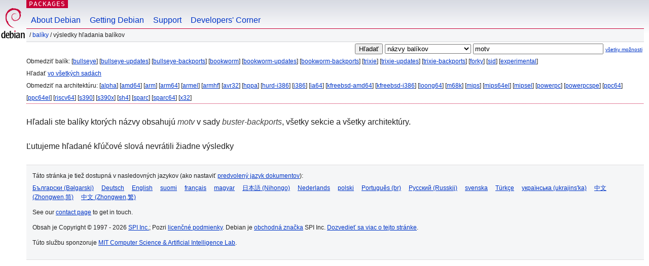

--- FILE ---
content_type: text/html; charset=UTF-8
request_url: https://packages.debian.org/search?lang=sk&suite=buster-backports&arch=any&keywords=motv
body_size: 2345
content:


<!DOCTYPE html PUBLIC "-//W3C//DTD HTML 4.01//EN" "http://www.w3.org/TR/html4/strict.dtd">
<html lang="sk">
<head>
<title>Debian -- Výsledky hľadania balíkov -- motv</title>
<link rev="made" href="mailto:webmaster@debian.org">
<meta http-equiv="Content-Type" content="text/html; charset=UTF-8">
<meta name="Author" content="Webmaster Debian, webmaster@debian.org">
<meta name="Description" content="">
<meta name="Keywords" content="Debian,  ">


<link href="/debpkg.css" rel="stylesheet" type="text/css" media="all">

<script src="/packages.js" type="text/javascript"></script>
</head>
<body>
<div id="header">
   <div id="upperheader">

   <div id="logo">
  <!-- very Debian specific use of the logo stuff -->
<a href="https://www.debian.org/"><img src="/Pics/openlogo-50.png" alt="Debian" with="50" height="61"></a>
</div> <!-- end logo -->
<p class="hidecss"><a href="#inner">preskočiť navigáciu</a></p>
<p class="section"><a href="/">Packages</a></p>
</div> <!-- end upperheader -->
<!-- navbar -->
<div id="navbar">
<ul>
   <li><a href="https://www.debian.org/intro/about">About Debian</a></li>
   <li><a href="https://www.debian.org/distrib/">Getting Debian</a></li>
   <li><a href="https://www.debian.org/support">Support</a></li>
   <li><a href="https://www.debian.org/devel/">Developers'&nbsp;Corner</a></li>
</ul>
</div> <!-- end navbar -->

<div id="pnavbar">
 &nbsp;&#x2F; <a href="/" title="Domovská stránka balíkov Debian">Balíky</a>

 &#x2F; Výsledky hľadania balíkov 

</div> <!-- end navbar -->

</div> <!-- end header -->
<div id="content">


<form method="GET" action="/search">
<div id="hpacketsearch">


<input type="hidden" name="suite" value="buster-backports">
<input type="hidden" name="section" value="all">
<input type="hidden" name="arch" value="any">
<input type="hidden" name="lang" value="sk">
<input type="submit" value="Hľadať">
<select size="1" name="searchon">
<option value="names" selected="selected">
názvy balíkov</option>
<option value="all" >popisy</option>
<option value="sourcenames" >názvy zdrojových balíkov</option>
<option value="contents" >obsah balíkov</option>
</select>
<input type="text" size="30" name="keywords" value="motv" id="kw">
<span style="font-size: 60%"><a href="/">všetky možnosti</a></span>
</div> <!-- end hpacketsearch -->
</form>


<div id="psearchsug">

	


<p>Obmedziť balík:

	
	[<a href="/search?lang=sk&amp;suite=bullseye&amp;arch=any&amp;keywords=motv">bullseye</a>]
	

	
	[<a href="/search?lang=sk&amp;suite=bullseye-updates&amp;arch=any&amp;keywords=motv">bullseye-updates</a>]
	

	
	[<a href="/search?lang=sk&amp;suite=bullseye-backports&amp;arch=any&amp;keywords=motv">bullseye-backports</a>]
	

	
	[<a href="/search?lang=sk&amp;suite=bookworm&amp;arch=any&amp;keywords=motv">bookworm</a>]
	

	
	[<a href="/search?lang=sk&amp;suite=bookworm-updates&amp;arch=any&amp;keywords=motv">bookworm-updates</a>]
	

	
	[<a href="/search?lang=sk&amp;suite=bookworm-backports&amp;arch=any&amp;keywords=motv">bookworm-backports</a>]
	

	
	[<a href="/search?lang=sk&amp;suite=trixie&amp;arch=any&amp;keywords=motv">trixie</a>]
	

	
	[<a href="/search?lang=sk&amp;suite=trixie-updates&amp;arch=any&amp;keywords=motv">trixie-updates</a>]
	

	
	[<a href="/search?lang=sk&amp;suite=trixie-backports&amp;arch=any&amp;keywords=motv">trixie-backports</a>]
	

	
	[<a href="/search?lang=sk&amp;suite=forky&amp;arch=any&amp;keywords=motv">forky</a>]
	

	
	[<a href="/search?lang=sk&amp;suite=sid&amp;arch=any&amp;keywords=motv">sid</a>]
	

	
	[<a href="/search?lang=sk&amp;suite=experimental&amp;arch=any&amp;keywords=motv">experimental</a>]
	


<p>Hľadať <a href="/search?lang=sk&amp;suite=all&amp;arch=any&amp;keywords=motv">vo všetkých sadách</a>


<p>Obmedziť na architektúru:

   
   [<a href="/search?lang=sk&amp;suite=buster-backports&amp;arch=alpha&amp;keywords=motv">alpha</a>]
   

   
   [<a href="/search?lang=sk&amp;suite=buster-backports&amp;arch=amd64&amp;keywords=motv">amd64</a>]
   

   
   [<a href="/search?lang=sk&amp;suite=buster-backports&amp;arch=arm&amp;keywords=motv">arm</a>]
   

   
   [<a href="/search?lang=sk&amp;suite=buster-backports&amp;arch=arm64&amp;keywords=motv">arm64</a>]
   

   
   [<a href="/search?lang=sk&amp;suite=buster-backports&amp;arch=armel&amp;keywords=motv">armel</a>]
   

   
   [<a href="/search?lang=sk&amp;suite=buster-backports&amp;arch=armhf&amp;keywords=motv">armhf</a>]
   

   
   [<a href="/search?lang=sk&amp;suite=buster-backports&amp;arch=avr32&amp;keywords=motv">avr32</a>]
   

   
   [<a href="/search?lang=sk&amp;suite=buster-backports&amp;arch=hppa&amp;keywords=motv">hppa</a>]
   

   
   [<a href="/search?lang=sk&amp;suite=buster-backports&amp;arch=hurd-i386&amp;keywords=motv">hurd-i386</a>]
   

   
   [<a href="/search?lang=sk&amp;suite=buster-backports&amp;arch=i386&amp;keywords=motv">i386</a>]
   

   
   [<a href="/search?lang=sk&amp;suite=buster-backports&amp;arch=ia64&amp;keywords=motv">ia64</a>]
   

   
   [<a href="/search?lang=sk&amp;suite=buster-backports&amp;arch=kfreebsd-amd64&amp;keywords=motv">kfreebsd-amd64</a>]
   

   
   [<a href="/search?lang=sk&amp;suite=buster-backports&amp;arch=kfreebsd-i386&amp;keywords=motv">kfreebsd-i386</a>]
   

   
   [<a href="/search?lang=sk&amp;suite=buster-backports&amp;arch=loong64&amp;keywords=motv">loong64</a>]
   

   
   [<a href="/search?lang=sk&amp;suite=buster-backports&amp;arch=m68k&amp;keywords=motv">m68k</a>]
   

   
   [<a href="/search?lang=sk&amp;suite=buster-backports&amp;arch=mips&amp;keywords=motv">mips</a>]
   

   
   [<a href="/search?lang=sk&amp;suite=buster-backports&amp;arch=mips64el&amp;keywords=motv">mips64el</a>]
   

   
   [<a href="/search?lang=sk&amp;suite=buster-backports&amp;arch=mipsel&amp;keywords=motv">mipsel</a>]
   

   
   [<a href="/search?lang=sk&amp;suite=buster-backports&amp;arch=powerpc&amp;keywords=motv">powerpc</a>]
   

   
   [<a href="/search?lang=sk&amp;suite=buster-backports&amp;arch=powerpcspe&amp;keywords=motv">powerpcspe</a>]
   

   
   [<a href="/search?lang=sk&amp;suite=buster-backports&amp;arch=ppc64&amp;keywords=motv">ppc64</a>]
   

   
   [<a href="/search?lang=sk&amp;suite=buster-backports&amp;arch=ppc64el&amp;keywords=motv">ppc64el</a>]
   

   
   [<a href="/search?lang=sk&amp;suite=buster-backports&amp;arch=riscv64&amp;keywords=motv">riscv64</a>]
   

   
   [<a href="/search?lang=sk&amp;suite=buster-backports&amp;arch=s390&amp;keywords=motv">s390</a>]
   

   
   [<a href="/search?lang=sk&amp;suite=buster-backports&amp;arch=s390x&amp;keywords=motv">s390x</a>]
   

   
   [<a href="/search?lang=sk&amp;suite=buster-backports&amp;arch=sh4&amp;keywords=motv">sh4</a>]
   

   
   [<a href="/search?lang=sk&amp;suite=buster-backports&amp;arch=sparc&amp;keywords=motv">sparc</a>]
   

   
   [<a href="/search?lang=sk&amp;suite=buster-backports&amp;arch=sparc64&amp;keywords=motv">sparc64</a>]
   

   
   [<a href="/search?lang=sk&amp;suite=buster-backports&amp;arch=x32&amp;keywords=motv">x32</a>]
   



</div>


<!-- messages.tmpl -->
<div id="psearchres">


<p>Hľadali ste balíky ktorých názvy obsahujú <em>motv</em> v sady <em>buster-backports</em>, všetky sekcie a všetky architektúry.






<p id="psearchnoresult">Ľutujeme hľadané kľúčové slová nevrátili žiadne výsledky</p>






</div>
</div> <!-- end inner -->

<div id="footer">


<hr class="hidecss">
<!--UdmComment-->
<div id="pageLang">
<div id="langSelector">
<p>Táto stránka je tiež dostupná v nasledovných jazykov (ako nastaviť <a href="https://www.debian.org/intro/cn">predvolený jazyk dokumentov</a>):</p>
<div id="langContainer">

<a href="/search?lang=bg&amp;suite=buster-backports&amp;arch=any&amp;keywords=motv" title="bulharčina" hreflang="bg" lang="bg" rel="alternate">&#1041;&#1098;&#1083;&#1075;&#1072;&#1088;&#1089;&#1082;&#1080; (B&#601;lgarski)</a>

<a href="/search?lang=de&amp;suite=buster-backports&amp;arch=any&amp;keywords=motv" title="nemčina" hreflang="de" lang="de" rel="alternate">Deutsch</a>

<a href="/search?lang=en&amp;suite=buster-backports&amp;arch=any&amp;keywords=motv" title="angličtina" hreflang="en" lang="en" rel="alternate">English</a>

<a href="/search?lang=fi&amp;suite=buster-backports&amp;arch=any&amp;keywords=motv" title="fínčina" hreflang="fi" lang="fi" rel="alternate">suomi</a>

<a href="/search?lang=fr&amp;suite=buster-backports&amp;arch=any&amp;keywords=motv" title="francúzština" hreflang="fr" lang="fr" rel="alternate">fran&ccedil;ais</a>

<a href="/search?lang=hu&amp;suite=buster-backports&amp;arch=any&amp;keywords=motv" title="maďarčina" hreflang="hu" lang="hu" rel="alternate">magyar</a>

<a href="/search?lang=ja&amp;suite=buster-backports&amp;arch=any&amp;keywords=motv" title="japončina" hreflang="ja" lang="ja" rel="alternate">&#26085;&#26412;&#35486; (Nihongo)</a>

<a href="/search?lang=nl&amp;suite=buster-backports&amp;arch=any&amp;keywords=motv" title="holandčina" hreflang="nl" lang="nl" rel="alternate">Nederlands</a>

<a href="/search?lang=pl&amp;suite=buster-backports&amp;arch=any&amp;keywords=motv" title="poľština" hreflang="pl" lang="pl" rel="alternate">polski</a>

<a href="/search?lang=pt-br&amp;suite=buster-backports&amp;arch=any&amp;keywords=motv" title="portugalčina (Brazília)" hreflang="pt-br" lang="pt-br" rel="alternate">Portugu&ecirc;s (br)</a>

<a href="/search?lang=ru&amp;suite=buster-backports&amp;arch=any&amp;keywords=motv" title="ruština" hreflang="ru" lang="ru" rel="alternate">&#1056;&#1091;&#1089;&#1089;&#1082;&#1080;&#1081; (Russkij)</a>

<a href="/search?lang=sv&amp;suite=buster-backports&amp;arch=any&amp;keywords=motv" title="švédčina" hreflang="sv" lang="sv" rel="alternate">svenska</a>

<a href="/search?lang=tr&amp;suite=buster-backports&amp;arch=any&amp;keywords=motv" title="turečtina" hreflang="tr" lang="tr" rel="alternate">T&uuml;rk&ccedil;e</a>

<a href="/search?lang=uk&amp;suite=buster-backports&amp;arch=any&amp;keywords=motv" title="ukrajinčina" hreflang="uk" lang="uk" rel="alternate">&#1091;&#1082;&#1088;&#1072;&#1111;&#1085;&#1089;&#1100;&#1082;&#1072; (ukrajins'ka)</a>

<a href="/search?lang=zh-cn&amp;suite=buster-backports&amp;arch=any&amp;keywords=motv" title="čínština (Čína)" hreflang="zh-cn" lang="zh-cn" rel="alternate">&#20013;&#25991; (Zhongwen,&#31616;)</a>

<a href="/search?lang=zh-tw&amp;suite=buster-backports&amp;arch=any&amp;keywords=motv" title="čínština (Taiwan)" hreflang="zh-tw" lang="zh-tw" rel="alternate">&#20013;&#25991; (Zhongwen,&#32321;)</a>

</div>
</div>
</div>
<!--/UdmComment-->


<hr class="hidecss">
<div id="fineprint" class="bordertop">
<div id="impressum">

<p>See our <a href="https://www.debian.org/contact">contact page</a> to get in touch.</p>


<p>
Obsah je Copyright &copy; 1997 - 2026 <a href="https://www.spi-inc.org/">SPI Inc.</a>; Pozri <a href="https://www.debian.org/license">licenčné podmienky</a>. Debian je <a href="https://www.debian.org/trademark">obchodná značka</a> SPI Inc.
 <a href="/about/">Dozvedieť sa viac o tejto stránke</a>.</p>

</div> <!-- end impressum -->

<div id="sponsorfooter"><p>
Túto službu sponzoruje <a href="http://www.csail.mit.edu/">MIT Computer Science & Artificial Intelligence Lab</a>.</p></div>

</div> <!-- end fineprint -->
</div> <!-- end footer -->
</body>
</html>
